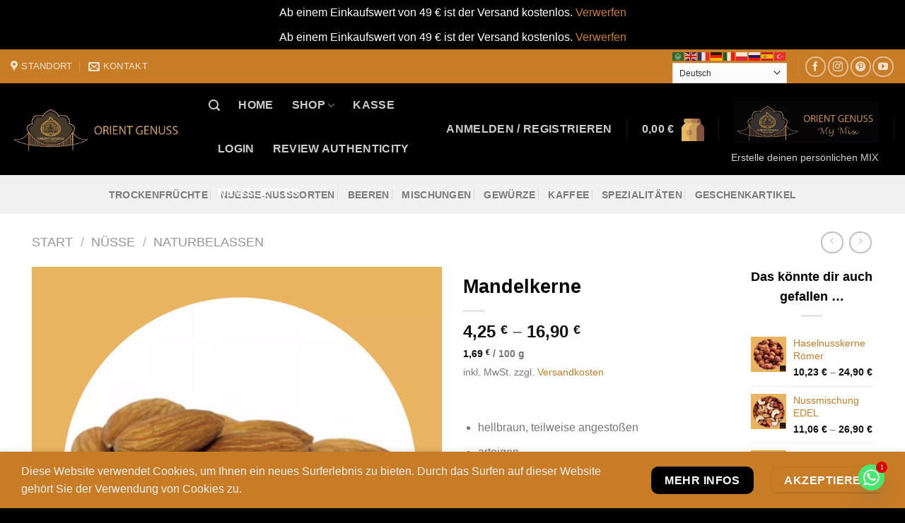

--- FILE ---
content_type: image/svg+xml
request_url: https://www.orient-genuss.de/wp-content/uploads/2021/02/papiertute.svg
body_size: 533
content:
<svg id="Layer_1" enable-background="new 0 0 512 512" height="512" viewBox="0 0 512 512" width="512" xmlns="http://www.w3.org/2000/svg"><g><path d="m412.667 53.267h-313.334c-7.732 0-14 6.268-14 14v35.133s-35.158 35.157-60.34 60.339c-16.002 16-24.993 37.709-24.993 60.34v274.921c0 7.732 6.268 14 14 14h342.333c39.015-1.211 70.333-33.256 70.333-72.565v-372.168c.001-7.732-6.267-14-13.999-14z" fill="#e7b963"/><path d="m426.667 439.435v-372.168c0-7.732-6.268-14-14-14h-142.667c-7.732 0-14 6.268-14 14v35.133s-35.158 35.157-60.34 60.339c-16.003 16-24.993 37.709-24.993 60.34v274.921c0 7.732 6.268 14 14 14h171.667c39.015-1.211 70.333-33.256 70.333-72.565z" fill="#cb9d57"/><path d="m426.667 96.187c0 3.978 1.58 7.794 4.393 10.607l55.947 55.946c16.003 16 24.993 37.709 24.993 60.34v273.92c0 8.284-6.716 15-15 15h-140.667c-8.284 0-15-6.716-15-15v-273.921c0-22.631 8.991-44.34 24.993-60.34l55.947-55.946c2.813-2.813 4.394-6.628 4.394-10.606z" fill="#865240"/><circle cx="170.667" cy="324.267" fill="#cb9d57" r="68.267"/><path d="m170.667 256c37.677 0 68.267 30.592 68.267 68.267s-30.589 68.267-68.267 68.267z" fill="#af7d55"/><path d="m85.333 0c-18.851 0-34.133 15.282-34.133 34.133v34.133c0 18.851 15.282 34.133 34.133 34.133h307.2c7.732 0 14-6.268 14-14v-74.399c0-7.732-6.268-14-14-14z" fill="#cb9d57"/><path d="m406.533 88.4v-74.4c0-7.732-6.268-14-14-14h-136.533c-18.851 0-34.133 15.282-34.133 34.133v34.133c0 18.851 15.282 34.133 34.133 34.133h136.533c7.732.001 14-6.267 14-13.999z" fill="#af7d55"/><path d="m392.533 0c-18.851 0-34.133 15.282-34.133 34.133v34.133c0 18.852 15.282 34.133 34.133 34.133s34.133-15.282 34.133-34.133v-34.133c.001-18.851-15.281-34.133-34.133-34.133z" fill="#865240"/></g></svg>

--- FILE ---
content_type: application/x-javascript
request_url: https://www.orient-genuss.de/wp-content/cache/minify/c2a7e.js
body_size: 138
content:
(function($){$(document).ready(function(){'use strict';$(".single_variation").on("show_variation",function(event,variation){var id=variation.variation_id;var display_nutrition=variation._woo_nutrition_display;var parent=$('form.variations_form').data('product_id');if(display_nutrition==='no'){id=parent;}
$.ajax({url:eunl.ajaxurl,dataType:"json",data:{action:'render_nutrition_table',variation_id:id},type:'POST',success:function(data){$('#woo-nutrition-table').html(data.html);}});});});})(jQuery);

--- FILE ---
content_type: image/svg+xml
request_url: https://www.orient-genuss.de/wp-content/uploads/2021/02/papiertute.svg
body_size: 533
content:
<svg id="Layer_1" enable-background="new 0 0 512 512" height="512" viewBox="0 0 512 512" width="512" xmlns="http://www.w3.org/2000/svg"><g><path d="m412.667 53.267h-313.334c-7.732 0-14 6.268-14 14v35.133s-35.158 35.157-60.34 60.339c-16.002 16-24.993 37.709-24.993 60.34v274.921c0 7.732 6.268 14 14 14h342.333c39.015-1.211 70.333-33.256 70.333-72.565v-372.168c.001-7.732-6.267-14-13.999-14z" fill="#e7b963"/><path d="m426.667 439.435v-372.168c0-7.732-6.268-14-14-14h-142.667c-7.732 0-14 6.268-14 14v35.133s-35.158 35.157-60.34 60.339c-16.003 16-24.993 37.709-24.993 60.34v274.921c0 7.732 6.268 14 14 14h171.667c39.015-1.211 70.333-33.256 70.333-72.565z" fill="#cb9d57"/><path d="m426.667 96.187c0 3.978 1.58 7.794 4.393 10.607l55.947 55.946c16.003 16 24.993 37.709 24.993 60.34v273.92c0 8.284-6.716 15-15 15h-140.667c-8.284 0-15-6.716-15-15v-273.921c0-22.631 8.991-44.34 24.993-60.34l55.947-55.946c2.813-2.813 4.394-6.628 4.394-10.606z" fill="#865240"/><circle cx="170.667" cy="324.267" fill="#cb9d57" r="68.267"/><path d="m170.667 256c37.677 0 68.267 30.592 68.267 68.267s-30.589 68.267-68.267 68.267z" fill="#af7d55"/><path d="m85.333 0c-18.851 0-34.133 15.282-34.133 34.133v34.133c0 18.851 15.282 34.133 34.133 34.133h307.2c7.732 0 14-6.268 14-14v-74.399c0-7.732-6.268-14-14-14z" fill="#cb9d57"/><path d="m406.533 88.4v-74.4c0-7.732-6.268-14-14-14h-136.533c-18.851 0-34.133 15.282-34.133 34.133v34.133c0 18.851 15.282 34.133 34.133 34.133h136.533c7.732.001 14-6.267 14-13.999z" fill="#af7d55"/><path d="m392.533 0c-18.851 0-34.133 15.282-34.133 34.133v34.133c0 18.852 15.282 34.133 34.133 34.133s34.133-15.282 34.133-34.133v-34.133c.001-18.851-15.281-34.133-34.133-34.133z" fill="#865240"/></g></svg>